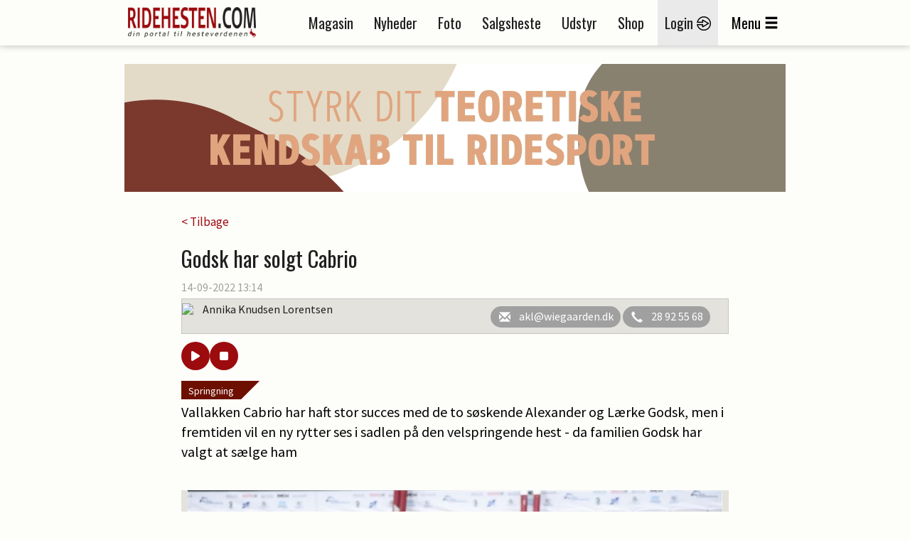

--- FILE ---
content_type: text/html
request_url: https://ad.wiegaarden.dk/files/1/300x250/5551/71C0CABB-40FD-4F77-8EA7-373CB6F0A76E.html
body_size: 1402
content:
<!DOCTYPE html>
<!--
	NOTES:
	1. All tokens are represented by '$' sign in the template.
	2. You can write your code only wherever mentioned.
	3. All occurrences of existing tokens will be replaced by their appropriate values.
	4. Blank lines will be removed automatically.
	5. Remove unnecessary comments before creating your template.
-->
<html>
<head>
<meta charset="UTF-8">
<meta name="authoring-tool" content="Adobe_Animate_CC">
<title>test</title>
<!-- write your code here -->
<script src="https://code.createjs.com/1.0.0/createjs.min.js"></script>
<script src="test.js"></script>
<script>
var canvas, stage, exportRoot, anim_container, dom_overlay_container, fnStartAnimation;
function init() {
	canvas = document.getElementById("canvas");
	anim_container = document.getElementById("animation_container");
	dom_overlay_container = document.getElementById("dom_overlay_container");
	var comp=AdobeAn.getComposition("B108F54DCA03456CBE48367441F92916");
	var lib=comp.getLibrary();
	var loader = new createjs.LoadQueue(false);
	loader.addEventListener("complete", function(evt){handleComplete(evt,comp)});
	var lib=comp.getLibrary();
	loader.loadManifest(lib.properties.manifest);
}
function handleComplete(evt,comp) {
	//This function is always called, irrespective of the content. You can use the variable "stage" after it is created in token create_stage.
	var lib=comp.getLibrary();
	var ss=comp.getSpriteSheet();
	var queue = evt.target;
	var ssMetadata = lib.ssMetadata;
	for(i=0; i<ssMetadata.length; i++) {
		ss[ssMetadata[i].name] = new createjs.SpriteSheet( {"images": [queue.getResult(ssMetadata[i].name)], "frames": ssMetadata[i].frames} )
	}
	exportRoot = new lib.test();
	stage = new lib.Stage(canvas);	
	//Registers the "tick" event listener.
	fnStartAnimation = function() {
		stage.addChild(exportRoot);
		createjs.Ticker.framerate = lib.properties.fps;
		createjs.Ticker.addEventListener("tick", stage);
	}	    
	//Code to support hidpi screens and responsive scaling.
	AdobeAn.makeResponsive(false,'both',false,1,[canvas,anim_container,dom_overlay_container]);	
	AdobeAn.compositionLoaded(lib.properties.id);
	fnStartAnimation();
}
</script>
<!-- write your code here -->
</head>
<body onload="init();" style="margin:0px;">
	<a href="https://ad.wiegaarden.dk/clickad.ashx?id=5551" target="_blank">
	<div id="animation_container" style="background-color:rgba(255, 255, 255, 1.00); width:100%; max-width:300px;">
		
<div id="dom_overlay_container" style="pointer-events:none; overflow:hidden; width:100%; max-width:300px; position: absolute; left: 0px; top: 0px; display: block;">
	<div style="pointer-events: all; box-sizing: border-box; left: 0px; top: 0px; width:100%; max-width:300px; height: 250px; display: block;">
		
		<video autoplay loop muted playsinline id="video0" src="videos/Wiegaarden_RytterogHest_boksbanner.mp4" class="video" poster="" style="box-sizing: border-box; width:100%; max-width:300px;"></video>
	
	</div>
		</div>
	</div>
		</a>
</body>
</html>

--- FILE ---
content_type: text/javascript; charset=utf-8
request_url: https://ad.wiegaarden.dk/findad.ashx?sectionId=8&placementId=43&width=300&height=250&placeholderid=ad193xa6xdnbo
body_size: 155
content:
wiegaardenAd.removeAd('ad193xa6xdnbo');

--- FILE ---
content_type: text/javascript; charset=utf-8
request_url: https://ad.wiegaarden.dk/findad.ashx?sectionId=1&placementId=67&width=300&height=250&placeholderid=adiqojy4na178
body_size: 156
content:
wiegaardenAd.removeAd('adiqojy4na178');

--- FILE ---
content_type: text/javascript; charset=utf-8
request_url: https://ad.wiegaarden.dk/findad.ashx?sectionId=8&placementId=3&width=300&height=250&placeholderid=adqik5j8556f
body_size: 241
content:
wiegaardenAd.insertAd('adqik5j8556f', 'https://ad.wiegaarden.dk/ad.aspx?id=5546&random=0c669255-b9ab-4533-8c82-fe7f209f45e6', 300, 250);

--- FILE ---
content_type: text/javascript; charset=utf-8
request_url: https://ad.wiegaarden.dk/findad.ashx?sectionId=8&placementId=42&width=300&height=250&placeholderid=adoz5kzgk6gzl
body_size: 242
content:
wiegaardenAd.insertAd('adoz5kzgk6gzl', 'https://ad.wiegaarden.dk/ad.aspx?id=5566&random=10c9977a-7257-4751-b7b7-e52e9a0c8407', 300, 250);

--- FILE ---
content_type: text/javascript; charset=utf-8
request_url: https://ad.wiegaarden.dk/findad.ashx?sectionId=8&placementId=41&width=300&height=250&placeholderid=ad0ik5ejjc6koe
body_size: 241
content:
wiegaardenAd.insertAd('ad0ik5ejjc6koe', 'https://ad.wiegaarden.dk/ad.aspx?id=5559&random=a4b579d2-feb8-453a-80a6-c88b247771fa', 300, 250);

--- FILE ---
content_type: text/javascript; charset=utf-8
request_url: https://ad.wiegaarden.dk/findad.ashx?sectionId=8&placementId=44&width=300&height=250&placeholderid=ad4sz8rpi7po6
body_size: 155
content:
wiegaardenAd.removeAd('ad4sz8rpi7po6');

--- FILE ---
content_type: text/javascript; charset=utf-8
request_url: https://ad.wiegaarden.dk/findad.ashx?sectionId=8&placementId=45&width=300&height=250&placeholderid=ad3zukplvp4va
body_size: 155
content:
wiegaardenAd.removeAd('ad3zukplvp4va');

--- FILE ---
content_type: text/javascript; charset=utf-8
request_url: https://ad.wiegaarden.dk/findad.ashx?sectionId=8&placementId=40&width=300&height=250&placeholderid=advlqwulu4a
body_size: 238
content:
wiegaardenAd.insertAd('advlqwulu4a', 'https://ad.wiegaarden.dk/ad.aspx?id=5551&random=7734d460-8678-4521-be61-ae437d1485c2', 300, 250);

--- FILE ---
content_type: text/javascript; charset=utf-8
request_url: https://ad.wiegaarden.dk/findad.ashx?sectionId=1&placementId=29&width=930&height=180&placeholderid=adi1kn7c2ckbh
body_size: 240
content:
wiegaardenAd.insertAd('adi1kn7c2ckbh', 'https://ad.wiegaarden.dk/ad.aspx?id=5540&random=148c8cb3-2692-4760-bdc9-6ac931d52f4f', 930, 180);